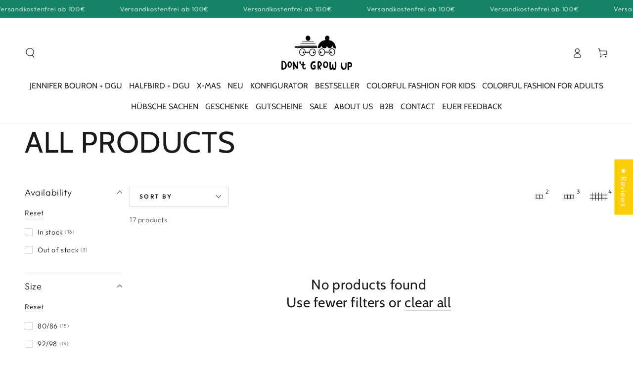

--- FILE ---
content_type: text/css
request_url: https://dontgrowup.de/cdn/shop/t/16/assets/section-newsletter.css?v=141201548951970084481760523195
body_size: -455
content:
.newsletter{color:rgba(var(--color-foreground),.75);background:var(--gradient-background);background-color:rgb(var(--color-background));border-radius:min(var(--button-radius),.8rem)}.newsletter__wrapper{margin:0 auto;padding:5rem 3rem 6rem}@media screen and (min-width: 750px){.newsletter__wrapper{padding:8rem 9rem 9rem}}@media screen and (min-width: 990px){.newsletter__wrapper{max-width:72.6rem}}.newsletter__wrapper>*{margin-top:0;margin-bottom:0}.newsletter__wrapper>*+*{margin-top:1rem}.newsletter__wrapper>*+form-state{display:block;margin-top:2rem}.newsletter__subheading{max-width:70rem;font-size:1.4rem}.newsletter__wrapper .newsletter-form__field-wrapper{width:36rem;max-width:100%;display:inline-block}.newsletter__wrapper .form__message{margin-top:1.5rem}.newsletter__wrapper .newsletter-form .field__input{font-size:1.5rem}@media screen and (min-width: 750px){.newsletter__wrapper .newsletter-form .field__input{font-size:1.6rem}}.newsletter__wrapper .newsletter-form .field__input::placeholder{color:rgb(var(--color-foreground))}.newsletter__wrapper .newsletter-form .field__button .icon{width:1.5rem;height:1.5rem}
/*# sourceMappingURL=/cdn/shop/t/16/assets/section-newsletter.css.map?v=141201548951970084481760523195 */


--- FILE ---
content_type: text/javascript
request_url: https://dontgrowup.de/cdn/shop/t/16/assets/cart-recommendations.js?v=16552775987070945481760523253
body_size: -407
content:
class CartRecommendations extends HTMLElement{constructor(){super()}connectedCallback(){new IntersectionObserver(this.handleIntersection.bind(this)).observe(this)}handleIntersection(entries,observer){entries[0].isIntersecting&&(observer.unobserve(this),fetch(this.dataset.url).then(response=>response.text()).then(text=>{const html=document.createElement("div");html.innerHTML=text;const recommendations=html.querySelector("cart-recommendations");recommendations&&recommendations.innerHTML.trim().length&&(this.innerHTML=recommendations.innerHTML);const miniCartMain=document.querySelector("#main-cart-items");miniCartMain&&(miniCartMain.scrollTop-=miniCartMain.scrollHeight)}).catch(e=>{console.error(e)}))}}customElements.define("cart-recommendations",CartRecommendations);
//# sourceMappingURL=/cdn/shop/t/16/assets/cart-recommendations.js.map?v=16552775987070945481760523253
